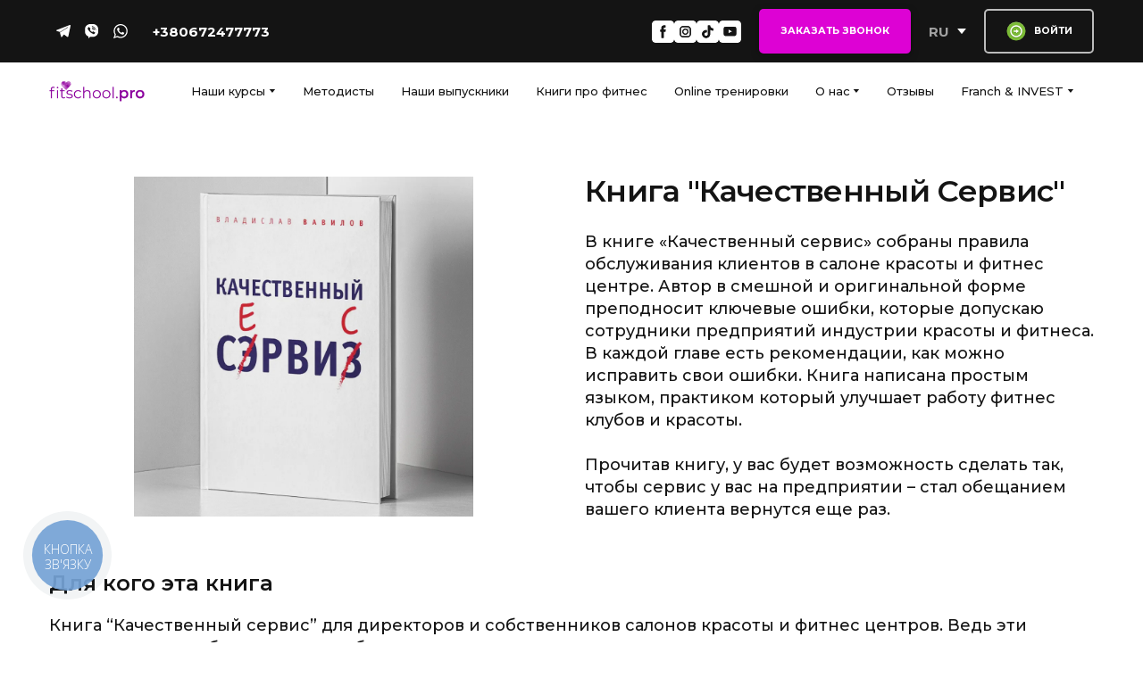

--- FILE ---
content_type: image/svg+xml
request_url: https://res2.weblium.site/res/644f7307fd74d3000df3cf43/650e94a84499700016116229
body_size: 737
content:
<svg xmlns="http://www.w3.org/2000/svg" width="32" height="32" version="1">
 <circle fill="#7bbb36" cx="16" cy="16" r="14"/>
 <path opacity=".2" d="m16 8a9 9 0 0 1 9 9 9 9 0 0 1 -9 9 9 9 0 0 1 -9 -9 9 9 0 0 1 9 -9zm0 2a7 7 0 0 0 -7 7 7 7 0 0 0 7 7 7 7 0 0 0 7 -7 7 7 0 0 0 -7 -7zm0 4 1.9824 1.5391l2.018 1.461-2.017 1.461-1.983 1.539 0.024-2h-3.024c-0.554 0-1-0.446-1-1s0.446-1 1-1h3.0234l-0.02344-2z"/>
 <path fill="#fff" d="m16 7a9 9 0 0 1 9 9 9 9 0 0 1 -9 9 9 9 0 0 1 -9 -9 9 9 0 0 1 9 -9zm0 2a7 7 0 0 0 -7 7 7 7 0 0 0 7 7 7 7 0 0 0 7 -7 7 7 0 0 0 -7 -7zm0 4 1.9824 1.5391l2.018 1.461-2.017 1.461-1.983 1.539 0.024-2h-3.024c-0.554 0-1-0.446-1-1s0.446-1 1-1h3.0234l-0.02344-2z"/>
 <path fill="#fff" opacity=".2" d="m16 2a14 14 0 0 0 -14 14 14 14 0 0 0 0.0215 0.586 14 14 0 0 1 13.978 -13.586 14 14 0 0 1 13.979 13.414 14 14 0 0 0 0.021 -0.414 14 14 0 0 0 -14 -14z"/>
 <path opacity=".2" d="m29.979 16.414a14 14 0 0 1 -13.979 13.586 14 14 0 0 1 -13.978 -13.414 14 14 0 0 0 -0.022 0.414 14 14 0 0 0 14 14 14 14 0 0 0 14 -14 14 14 0 0 0 -0.021 -0.586z"/>
</svg>


--- FILE ---
content_type: application/javascript; charset=utf-8
request_url: https://fitschool.pro/site/694eb838a501756b869d8418/components/client_editor-next_src_components_block-components_ecommerce_shopping-cart-next-view_style_css.js
body_size: 255
content:
(self.webpackChunksite_render=self.webpackChunksite_render||[]).push([["client_editor-next_src_components_block-components_ecommerce_shopping-cart-next-view_style_css"],{"../client/editor-next/src/components/block-components/ecommerce/shopping-cart-next-view/style.css":e=>{e.exports={hidden:"hidden_3ih",rotation:"rotation_2G-"}}}]);
